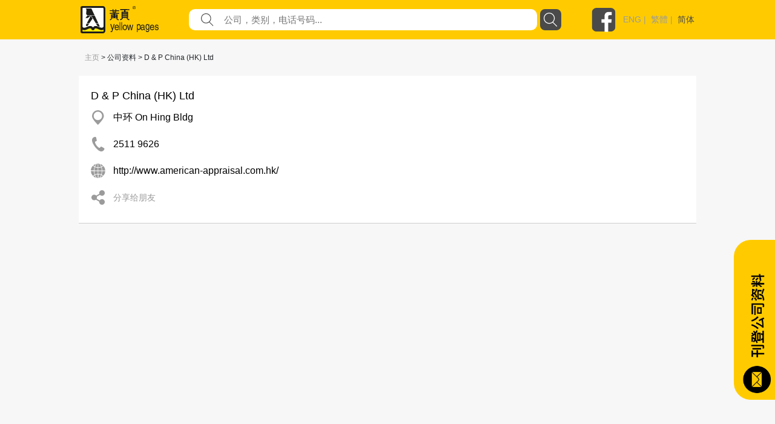

--- FILE ---
content_type: application/javascript
request_url: https://yp.com.hk/Scripts/iyp/iyp.js
body_size: 3707
content:

/*----------google analytics----------*/
(function (i, s, o, g, r, a, m) {
    i['GoogleAnalyticsObject'] = r; i[r] = i[r] || function () {
        (i[r].q = i[r].q || []).push(arguments)
    }, i[r].l = 1 * new Date(); a = s.createElement(o),
    m = s.getElementsByTagName(o)[0]; a.async = 1; a.src = g; m.parentNode.insertBefore(a, m)
})(window, document, 'script', 'https://www.google-analytics.com/analytics.js', 'ga');

if (isDebug == "true") {
    ga('create', 'UA-88026213-1', 'auto', 'terrytracker');
    ga('create', 'UA-97177669-1', 'auto');
    ga('send', 'pageview');
    ga('terrytracker.send', 'pageview');
}
else {
    ga('create', 'UA-148406216-1', 'auto');
    ga('send', 'pageview');
}

/*----------check client brower----------*/
window.onresize = function (event) {
    CheckClientBroswer();
};

function CheckClientBroswer() {
    var what_width_s = $(window).width() - 140;
    var what_width_l = $(window).width() - 600;

    if ($(window).width() < 768) {
        $("#divbodycontent").addClass("container-fluid").removeClass("container");
        $("#divsearchbox").addClass("container-fluid").removeClass("container");
        $("#home_mid").removeAttr("style");
        $("#home_r").removeAttr("style").addClass("text-center").remove("text-left");
        $("#what").css("width", what_width_s + "px");
    }
    else {
        $("#divbodycontent").addClass("container").removeClass("container-fluid");
        $("#divsearchbox").addClass("container").removeClass("container-fluid");
        $("#what").css("width", what_width_l + "px");
        $("#what").css("max-width", "817px");
    }
}


//window.onload = function () {
//    var showDist_click = false;

//    $("#btnShowDistrict").click(function (e) {
//        showDist_click = true;
//    });

//    $("body").click(function (e) {
//        var x = e.target.id;
//        if (x == "btnShowDistrict" || x == "btnDistrict_KLN" || x == "btnDistrict_HK" || x == "btnDistrict_NT") {

//        }
//        else {
//            if (showDist_click == false) {
//                collapseAll();
//                $("#ShowDistrict").fadeOut('fast');
//            }
//            showDist_click = false;
//        }

//    }).delay(100);
//}

////close dropdown menu after click
//$(document).on('click', '.navbar-collapse.in', function (e) {
//    if (e.target.id != "mobile_lang") {
//        if ($(e.target).is('a')) {
//            $(this).collapse('hide');
//        }
//    }
//});


//$(function () {
//    $('.ellipis_multi').dotdotdot({
//        watch: 'window'
//    });

//});


/*----------swtich desktop view----------*/
function SwitchView(type) {
    var content;

    if (type == 'desktop') {
        content = "width=1200";
    }
    else {
        content = "width=device-width, initial-scale=1";
    }

    var m = $("meta[name=viewport]");
    var t = $("meta[name=format-detection]");
    $(window).resize(function () {
        //alert(content);
        m.attr('content', content);
    }).resize();
}


/*----------loading----------*/
function ShowLoading() {
    $("#loading").fadeIn();
    var opts = {
        lines: 12, // The number of lines to draw
        length: 7, // The length of each line
        width: 4, // The line thickness
        radius: 10, // The radius of the inner circle
        color: '#000', // #rgb or #rrggbb
        speed: 1, // Rounds per second
        trail: 60, // Afterglow percentage
        shadow: false, // Whether to render a shadow
        hwaccel: false // Whether to use hardware acceleration
    };
    var target = document.getElementById('loading');
    var spinner = new Spinner(opts).spin(target);
}

function HideLoading() {
    $("#loading").fadeOut();
}

